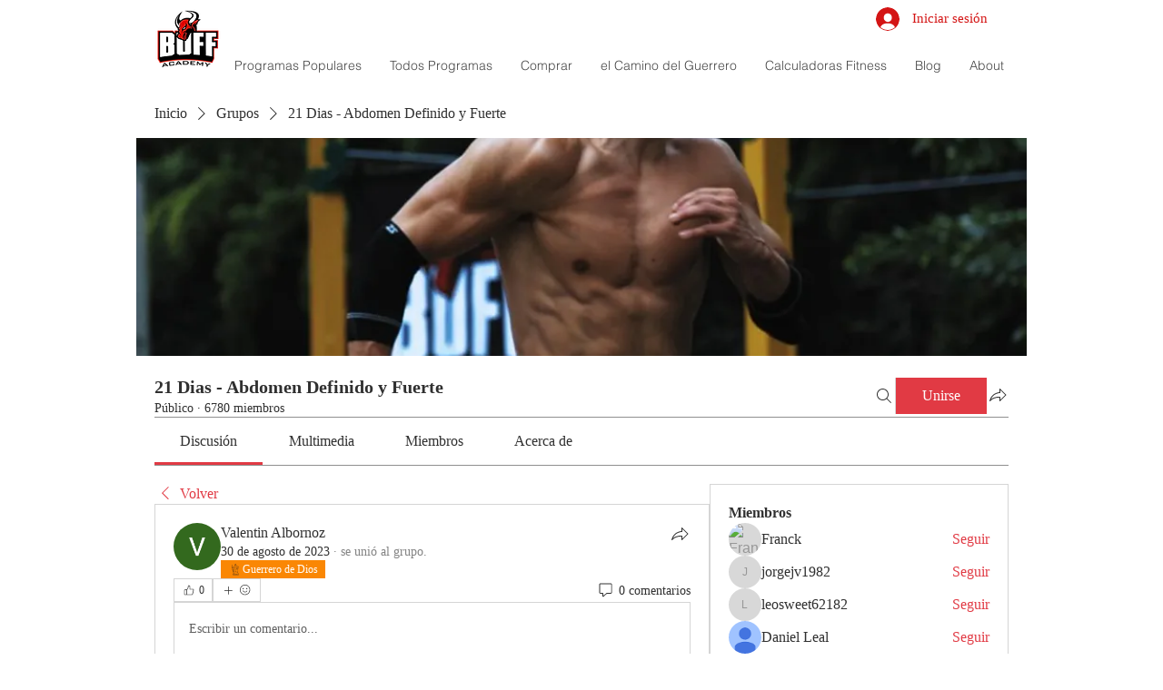

--- FILE ---
content_type: image/svg+xml
request_url: https://static.wixstatic.com/shapes/11062b_b8a5cdc0b2b94e059ff92959901b7f5a.svg
body_size: 17160
content:
<?xml version="1.0" encoding="UTF-8"?>
<svg data-bbox="49.5 20 100.997 160" viewBox="0 0 200 200" height="200" width="200" xmlns="http://www.w3.org/2000/svg" data-type="color">
    <g>
        <path d="M146.641 180H67.996a.84.84 0 0 1-.84-.838v-9.525c0-.463.376-.838.84-.838h78.645a.84.84 0 0 1 .84.838v9.525a.84.84 0 0 1-.84.838zm-77.805-1.676h76.966v-7.85H68.836v7.85z" fill="#231F20" data-color="1"/>
        <path d="M73.056 170.475a.84.84 0 0 1-.809-.616c-.688-2.495-.136-5.014 1.513-6.911 1.953-2.246 5.149-3.33 8.556-2.895 3.755.478 5.62 2.375 7.423 4.209 2.294 2.333 4.46 4.536 10.65 4.536a.839.839 0 1 1 0 1.676c-6.893 0-9.526-2.677-11.847-5.038-1.75-1.78-3.261-3.316-6.439-3.721-2.843-.362-5.492.508-7.075 2.331-1.293 1.488-1.706 3.395-1.162 5.369a.838.838 0 0 1-.81 1.06z" fill="#231F20" data-color="1"/>
        <path d="M102.206 164.651c-1.171 0-2.144-.178-3.039-.547a.837.837 0 0 1-.456-1.094.84.84 0 0 1 1.096-.456c1.011.416 2.204.517 3.867.329a.838.838 0 1 1 .187 1.666c-.595.068-1.144.102-1.655.102z" fill="#231F20" data-color="1"/>
        <path d="M139.455 169.831a.838.838 0 0 1-.497-1.513c1.488-1.089 2.228-2.579 2.031-4.088-.191-1.47-1.243-2.75-2.744-3.338-2.856-1.121-5.852.102-9.326 1.516-3.887 1.581-8.291 3.373-13.121 1.714-2.644-.908-5.248-.666-7.665-.27a.838.838 0 1 1-.271-1.653c2.637-.432 5.486-.69 8.483.338 4.234 1.456 8.151-.14 11.941-1.681 3.649-1.484 7.097-2.888 10.573-1.524 2.071.812 3.525 2.606 3.795 4.682.278 2.133-.707 4.194-2.702 5.655a.847.847 0 0 1-.497.162z" fill="#231F20" data-color="1"/>
        <path d="M75.086 163.644a.838.838 0 0 1-.832-.951c.065-.475 6.495-47.571 7.517-53.44.315-1.811.588-4.508.877-7.363.652-6.451 1.388-13.731 3.082-16.404-.364-4.035-.749-6.97-1.031-9.127-.186-1.414-.332-2.531-.419-3.517a.84.84 0 0 1 1.672-.148c.084.952.229 2.053.412 3.448.291 2.224.69 5.27 1.066 9.496a.84.84 0 0 1-.168.582c-1.546 2.03-2.32 9.686-2.943 15.839-.291 2.886-.567 5.611-.893 7.482-1.017 5.838-7.442 52.904-7.507 53.379a.843.843 0 0 1-.833.724z" fill="#231F20" data-color="1"/>
        <path d="M141.859 164.554a.839.839 0 0 1-.834-.752c-.364-3.536-3.903-14.309-7.326-24.726-2.945-8.967-5.992-18.239-7.182-23.38l-.456-1.961c-.962-4.114-1.956-8.367-2.644-12.968a.838.838 0 0 1 .706-.952.841.841 0 0 1 .954.705c.678 4.533 1.665 8.753 2.619 12.834l.458 1.964c1.173 5.069 4.207 14.304 7.141 23.235 3.609 10.986 7.018 21.362 7.4 25.077a.838.838 0 0 1-.836.924z" fill="#231F20" data-color="1"/>
        <path d="M123.329 90.09a.84.84 0 0 1-.84-.83c-.041-4.381.26-8.821.92-13.574a.838.838 0 0 1 1.662.23c-.648 4.671-.944 9.031-.902 13.328a.839.839 0 0 1-.832.846h-.008z" fill="#231F20" data-color="1"/>
        <path d="M70.348 84.104a.84.84 0 0 1-.724-1.262l2.025-3.449c-.182-1.475.829-4.285 1.772-6.504 1.84-4.331 5.994-11.999 10.066-13.742.944-1.203 6.082-7.215 14.91-7.825a.845.845 0 0 1 .895.778.838.838 0 0 1-.779.894c-8.832.609-13.769 7.269-13.818 7.336a.83.83 0 0 1-.386.293c-5.211 1.936-11.515 16.851-10.993 18.587a.811.811 0 0 1-.05.746l-2.191 3.733a.844.844 0 0 1-.727.415z" fill="#231F20" data-color="1"/>
        <path d="M71.252 85.649a.84.84 0 0 1-.579-.231c-2.454-2.335-6.545-2.729-6.586-2.733a.839.839 0 0 1-.761-.909.842.842 0 0 1 .909-.76c.191.017 4.709.444 7.596 3.189a.836.836 0 0 1-.579 1.444z" fill="#231F20" data-color="1"/>
        <path d="M75.93 98.656c-.074 0-.15-.003-.226-.008-1.849-.132-9.74-2.588-10.634-2.868a.838.838 0 1 1 .502-1.599c2.377.744 8.852 2.696 10.253 2.796.907.064 2.063-1.106 4.292-3.442.871-.912 1.908-1.999 3.176-3.266a.838.838 0 1 1 1.188 1.185c-1.258 1.256-2.285 2.333-3.148 3.237-2.557 2.678-3.785 3.965-5.403 3.965z" fill="#231F20" data-color="1"/>
        <path d="M58.374 92.194a.84.84 0 0 1-.697-.37c-1.794-2.658-2.411-3.733-2.625-4.234-.602-.572-1.158-.904-1.653-1.199-1.03-.616-2.095-1.252-1.381-3.39.207-.62.003-.823-.52-1.263-.373-.314-.838-.704-.852-1.358-.015-.684.522-1.175.698-1.336.17-.156.197-.235.197-.236a57.51 57.51 0 0 0-.193-.275c-.22-.311-.552-.783-.406-1.394.146-.613.692-.966 1.089-1.177a.837.837 0 1 1 .791 1.478c-.055.029-.1.055-.137.078l.035.05c.291.414 1.067 1.513-.242 2.711l-.051.048.151.129c.562.472 1.607 1.351 1.03 3.075-.287.861-.287.861.651 1.421.553.33 1.311.783 2.112 1.583a.826.826 0 0 1 .229.431c.184.439 1.406 2.352 2.466 3.922a.837.837 0 0 1-.692 1.306zm-1.754-5.068v.002-.002z" fill="#231F20" data-color="1"/>
        <path d="M50.342 76.234a.838.838 0 0 1-.832-.736c-.144-1.171 1.36-1.834 2.504-2.231 1.361-.472 3.187-.864 5.141-1.103 7.365-.897 8.158.842 8.225 1.396a.839.839 0 0 1-1.611.416c-.513-.287-2.75-.596-6.409-.148-3.657.446-5.755 1.284-6.186 1.686a.84.84 0 0 1-.832.72z" fill="#231F20" data-color="1"/>
        <path d="M50.409 43.945a.84.84 0 0 1-.832-.735c-.119-.963 1.062-1.374 1.451-1.509.654-.227 1.525-.415 2.454-.529.897-.109 3.066-.296 3.874.336.23.18.375.428.407.7a.839.839 0 0 1-1.492.619c-.317-.081-1.204-.16-2.584.009-1.378.169-2.221.459-2.51.615a.84.84 0 0 1-.768.494zm.833-.94.001.002-.001-.002zm4.855-.596v.002-.002z" fill="#231F20" data-color="1"/>
        <path d="M54.491 73.606a.838.838 0 0 1-.834-.751l-3.004-28.889a.838.838 0 0 1 1.669-.173l3.004 28.889a.838.838 0 0 1-.835.924z" fill="#231F20" data-color="1"/>
        <path d="M61.195 73.606a.84.84 0 0 1-.827-.698l-4.899-28.889a.838.838 0 0 1 .688-.966.842.842 0 0 1 .968.686l4.899 28.889a.838.838 0 0 1-.829.978z" fill="#231F20" data-color="1"/>
        <path d="M61.216 81.812a.875.875 0 0 1-.816-.597c-.334-1.001.581-2.428 1.216-3.254-.924-.878-4.48-2.659-9.155-1.742a.837.837 0 1 1-.323-1.645c5.868-1.147 10.915 1.45 11.314 3.239a1.1 1.1 0 0 1-.565 1.251c-.477.648-.891 1.423-.883 1.674.147.439-.097.887-.536 1.033a.791.791 0 0 1-.252.041z" fill="#231F20" data-color="1"/>
        <path d="M54.929 86.824a.839.839 0 0 1-.045-1.675c2.098-.116 4.196-1.31 4.217-1.322a.838.838 0 1 1 .837 1.453c-.1.057-2.469 1.405-4.961 1.543l-.048.001z" fill="#231F20" data-color="1"/>
        <path d="M73.02 166.893a.838.838 0 0 1-.822-.677L56.62 86.774a.837.837 0 0 1 .662-.983.835.835 0 0 1 .985.662l15.577 79.441a.837.837 0 0 1-.824.999z" fill="#231F20" data-color="1"/>
        <path d="M76.32 152.15a.838.838 0 0 1-.822-.677L61.82 82.013a.838.838 0 0 1 1.647-.324l13.678 69.461a.838.838 0 0 1-.825 1z" fill="#231F20" data-color="1"/>
        <path d="M149.316 73.807a.836.836 0 0 1-.557-1.465c-.393-.849-2.475-2.941-4.174-4.649-1.7-1.709-3.628-3.647-5.321-5.638-5.006-5.889-10.522-8.616-17.887-8.844a.84.84 0 0 1-.486-.173c-.618-.474-5.162-2.605-9.862-2.402a.84.84 0 0 1-.876-.8.84.84 0 0 1 .802-.874c4.617-.208 9.25 1.641 10.721 2.583 7.755.297 13.583 3.211 18.867 9.426 1.65 1.941 3.553 3.854 5.231 5.541 3.453 3.471 4.968 5.058 4.691 6.302-.098.439-.405.774-.863.942a.803.803 0 0 1-.286.051z" fill="#231F20" data-color="1"/>
        <path d="M148.479 76.235a.84.84 0 0 1-.8-.584l-.838-2.629a.84.84 0 0 1 1.6-.508l.838 2.629a.838.838 0 0 1-.8 1.092z" fill="#231F20" data-color="1"/>
        <path d="M136.911 96.912c-.618 0-1.14-.23-1.229-.272a.838.838 0 1 1 .709-1.519c.254.114.606.156.676.098 7.041-6.035 6.895-6.825 6.653-8.132a.837.837 0 0 1 .18-.689c1.92-2.299 4.5-7.78 4.93-10.472a.84.84 0 0 1 1.657.263c-.493 3.095-3.156 8.521-5.054 10.977.288 2.076-.515 3.531-7.304 9.349-.385.303-.821.397-1.218.397z" fill="#231F20" data-color="1"/>
        <path d="M127.865 102.603c-.616 0-1.264-.153-1.948-.507a28.674 28.674 0 0 0-2.558-1.148c-1.645-.666-3.199-1.295-2.421-3.418.205-.559.06-1.197-.107-1.936-.268-1.182-.634-2.801.912-4.196.663-.598.739-1.138.819-1.709.145-1.03.491-2.008 2.535-1.983 2.693.064 6.772.321 6.813.323a.839.839 0 0 1 .785.889.849.849 0 0 1-.891.783c-.04-.003-4.086-.257-6.746-.32-.596-.015-.75.079-.755.083-.021.044-.053.282-.078.456-.095.682-.241 1.713-1.355 2.719-.782.705-.675 1.37-.4 2.583.197.871.42 1.858.046 2.881-.217.592-.221.603 1.476 1.29.729.295 1.635.662 2.7 1.213 1.943 1.007 3.514-.595 5.687-3.151.58-.683 1.181-1.39 1.786-1.976a.838.838 0 1 1 1.169 1.202c-.547.53-1.095 1.175-1.675 1.858-1.575 1.854-3.454 4.064-5.794 4.064z" fill="#231F20" data-color="1"/>
        <path d="M131.859 88.996a.839.839 0 0 1-.837-.907c.139-1.694.933-10.237 2.907-12.01l.303-.276c.65-.598 1.163-1.07 2.46-1.572a.837.837 0 1 1 .606 1.562c-1.001.388-1.331.691-1.93 1.242l-.318.29c-.884.795-1.92 5.584-2.357 10.902a.837.837 0 0 1-.834.769z" fill="#231F20" data-color="1"/>
        <path d="M133.91 77.54a.835.835 0 0 1-.333-.069c-.635-.274-1.692-.392-2.811-.516-2.667-.296-6.319-.701-8.437-3.705a.837.837 0 0 1 .204-1.167.841.841 0 0 1 1.17.203c1.682 2.387 4.64 2.715 7.249 3.004 1.301.144 2.425.269 3.292.643a.839.839 0 0 1-.334 1.607z" fill="#231F20" data-color="1"/>
        <path d="M146.932 72.842a.787.787 0 0 1-.084-.004c-.675-.067-1.381-.113-2.112-.161-4.178-.272-9.379-.612-14.486-5.267-2.416-2.202-4.691-3.626-6.521-4.77-1.056-.661-1.969-1.232-2.704-1.822a.837.837 0 0 1-.128-1.178.84.84 0 0 1 1.18-.128c.657.527 1.531 1.074 2.543 1.707 1.886 1.18 4.234 2.649 6.762 4.953 4.672 4.259 9.342 4.564 13.464 4.832.75.049 1.476.097 2.169.166a.839.839 0 0 1-.083 1.672z" fill="#231F20" data-color="1"/>
        <path d="M99.876 60.991c-3.74 0-7.161-.592-9.381-1.954a.837.837 0 1 1 .878-1.427c5.363 3.287 19.235 1.505 24.958-2.23 1.109-.725 2.397-1.852 2.222-3.104a.839.839 0 0 1 1.662-.231c.163 1.171-.218 2.944-2.967 4.738-3.867 2.525-11.071 4.208-17.372 4.208z" fill="#231F20" data-color="1"/>
        <path d="M123.016 82.423a.841.841 0 0 1-.711-.39c-2.292-3.625-12.894-5.729-19.347-5.798l-.211-.001c-5.944 0-10.663 2.641-10.71 2.668a.837.837 0 1 1-.832-1.455c.211-.121 5.296-2.959 11.77-2.887 6.735.072 17.987 2.212 20.749 6.579a.837.837 0 0 1-.708 1.284z" fill="#231F20" data-color="1"/>
        <path d="M120.931 95.988a.835.835 0 0 1-.61-.263c-3.53-3.734-9.922-6.28-14.589-8.14-2.508-.999-4.429-1.765-5.548-2.521-1.681 1.118-3.187 1.919-4.532 2.635-2.151 1.145-3.851 2.049-5.388 3.727a.841.841 0 0 1-1.186.053.837.837 0 0 1-.053-1.184c1.732-1.891 3.634-2.903 5.837-4.075 1.439-.766 3.069-1.633 4.878-2.88a.84.84 0 0 1 1.052.079c.73.686 2.969 1.578 5.562 2.611 4.812 1.917 11.403 4.543 15.187 8.545a.837.837 0 0 1-.61 1.413z" fill="#231F20" data-color="1"/>
        <path d="M109.652 97.995c-1.034 0-2.223-.039-3.58-.085a165.42 165.42 0 0 0-5.682-.119c-1.61 0-2.937.015-4.041.028-4.33.053-5.499.063-6.635-1.171a.837.837 0 0 1 .052-1.184.84.84 0 0 1 1.186.051c.608.662 1.379.673 5.378.629a329.73 329.73 0 0 1 4.06-.028c2.13 0 4.047.063 5.738.12 3.455.114 6.718.223 7.209-.588a.839.839 0 0 1 1.437.868c-.728 1.199-2.371 1.479-5.122 1.479z" fill="#231F20" data-color="1"/>
        <path d="M131.517 147.305c-5.707 0-10.971-2.357-15.721-7.004-10.881-10.645-16.676-31.513-16.676-42.484a.839.839 0 0 1 1.68 0c0 10.676 5.62 30.964 16.171 41.287 4.536 4.438 9.557 6.631 14.87 6.526 2.637-.297 3.65-1.085 3.66-1.094a.848.848 0 0 1 1.176.114.831.831 0 0 1-.091 1.165c-.132.114-1.386 1.124-4.635 1.485-.145.003-.29.005-.434.005z" fill="#231F20" data-color="1"/>
        <path d="M78.052 142.071a.838.838 0 0 1-.811-1.056c1.281-4.754 5.906-9.649 10.803-14.83 5.852-6.192 11.903-12.595 12.13-18.797.016-.463.379-.834.87-.807a.838.838 0 0 1 .808.868c-.25 6.833-6.521 13.469-12.587 19.886-4.748 5.024-9.232 9.769-10.403 14.115a.84.84 0 0 1-.81.621z" fill="#231F20" data-color="1"/>
        <path d="M107.866 155.029a.836.836 0 0 1-.446-.128c-4.968-3.118-6.839-18.594-6.58-28.588.011-.462.398-.809.86-.816a.839.839 0 0 1 .817.859c-.289 11.162 1.971 24.726 5.797 27.126a.838.838 0 0 1-.448 1.547z" fill="#231F20" data-color="1"/>
        <path d="M89.644 155.672a.839.839 0 0 1-.139-1.664c3.432-.577 5.464-4.995 6.999-9.241a.84.84 0 0 1 1.579.569c-1.701 4.701-4.016 9.604-8.3 10.324a.718.718 0 0 1-.139.012z" fill="#231F20" data-color="1"/>
        <path d="M126.206 111.485a.836.836 0 0 1-.58-.232c-2.055-1.962-5.985-2.789-9.452-3.518-3.688-.776-6.872-1.446-7.668-3.433a.838.838 0 0 1 1.559-.622c.462 1.154 3.509 1.795 6.456 2.415 3.686.776 7.864 1.655 10.265 3.947a.838.838 0 0 1-.58 1.443z" fill="#231F20" data-color="1"/>
        <path d="M82.394 111.485a.838.838 0 0 1-.784-1.136c.799-2.103 4.146-3.382 7.383-4.62 1.558-.596 3.913-1.496 4.158-2.012a.835.835 0 0 1 1.06-.526c.44.146.676.625.53 1.064-.392 1.172-2.123 1.883-5.148 3.04-2.482.949-5.882 2.248-6.414 3.649a.84.84 0 0 1-.785.541z" fill="#231F20" data-color="1"/>
        <path d="M135.456 96.919a.838.838 0 0 1-.828-.711c-.144-.934-.449-2.601-.654-3.094a.837.837 0 1 1 1.548-.645c.352.842.723 3.217.764 3.485a.838.838 0 0 1-.83.965z" fill="#231F20" data-color="1"/>
        <path d="M72.54 80.372a.839.839 0 0 1-.124-1.666c3.544-.536 11.267-11.587 10.636-18.011a.838.838 0 0 1 .754-.916.847.847 0 0 1 .917.752c.31 3.165-1.169 7.728-3.958 12.206-2.128 3.417-5.373 7.215-8.097 7.626a.951.951 0 0 1-.128.009z" fill="#231F20" data-color="1"/>
        <path d="M101.549 55.529a.833.833 0 0 1-.555-.21c-1.635-1.441-2.444-5.254-2.59-6.004a.839.839 0 0 1 1.648-.319c.449 2.314 1.293 4.397 2.052 5.067a.837.837 0 0 1-.555 1.466z" fill="#231F20" data-color="1"/>
        <path d="M105.288 55.98a.837.837 0 0 1-.614-1.408c.718-.773 1.806-3.327 1.806-5.415a.839.839 0 0 1 1.68 0c0 2.56-1.314 5.544-2.256 6.556a.845.845 0 0 1-.616.267z" fill="#231F20" data-color="1"/>
        <path d="M98.456 51.925a.835.835 0 0 1-.186-.021c-4.783-1.085-3.773-10.243-3.287-14.644l.06-.55a.837.837 0 0 1 .924-.744.838.838 0 0 1 .745.922l-.061.555c-.364 3.302-1.331 12.072 1.99 12.826a.839.839 0 0 1-.185 1.656z" fill="#231F20" data-color="1"/>
        <path d="M107.995 52.762a.84.84 0 0 1-.128-1.666c.52-.081.975-.408 1.388-1.001 1.787-2.562 1.944-8.81 1.066-13.129a.838.838 0 0 1 1.645-.334c.955 4.695.812 11.344-1.333 14.42-.681.975-1.524 1.547-2.508 1.699a.72.72 0 0 1-.13.011z" fill="#231F20" data-color="1"/>
        <path d="M104.514 48.149h-2.106a.839.839 0 1 1 0-1.676h2.106a.839.839 0 1 1 0 1.676z" fill="#231F20" data-color="1"/>
        <path d="M103.462 44.716a.84.84 0 0 1-.84-.838v-1.201a.839.839 0 0 1 1.68 0v1.201a.84.84 0 0 1-.84.838z" fill="#231F20" data-color="1"/>
        <path d="M100.905 40.941h-1.677a.839.839 0 1 1 0-1.676h1.677c.463 0 .84.375.84.838s-.377.838-.84.838z" fill="#231F20" data-color="1"/>
        <path d="M107.796 40.941h-1.676a.839.839 0 1 1 0-1.676h1.676a.839.839 0 1 1 0 1.676z" fill="#231F20" data-color="1"/>
        <path d="M86.591 58.004a.836.836 0 0 1-.762-1.187l8.798-19.181a.84.84 0 0 1 1.526.698l-8.798 19.181a.838.838 0 0 1-.764.489z" fill="#231F20" data-color="1"/>
        <path d="M120.635 52.762a.838.838 0 0 1-.698-.371l-8.952-13.322a.838.838 0 1 1 1.393-.934l8.952 13.322a.838.838 0 0 1-.695 1.305z" fill="#231F20" data-color="1"/>
        <path d="M109.838 37.316a.85.85 0 0 1-.247-.037c-3.047-.936-8.798-.725-12.852-.133a.838.838 0 1 1-.242-1.659c4.232-.619 10.29-.823 13.588.189a.839.839 0 0 1-.247 1.64z" fill="#231F20" data-color="1"/>
        <path d="M110.994 37.476a.84.84 0 0 1-.84-.838c0-8.851-3.454-10.071-7.187-10.071-2.135 0-3.704.545-4.796 1.666-1.862 1.911-2.016 5.217-1.943 7.884a.838.838 0 0 1-.816.861h-.024a.838.838 0 0 1-.838-.815c-.083-2.997.118-6.739 2.417-9.099 1.405-1.442 3.424-2.173 5.999-2.173 8.866 0 8.866 8.231 8.866 11.747a.836.836 0 0 1-.838.838z" fill="#231F20" data-color="1"/>
        <path d="M103.228 26.342a.84.84 0 0 1-.84-.838v-4.666c0-.463.376-.838.84-.838s.84.375.84.838v4.666a.84.84 0 0 1-.84.838z" fill="#231F20" data-color="1"/>
        <path d="M102.194 70.911a.84.84 0 0 1-.84-.838v-3.989a.839.839 0 0 1 1.68 0v3.989a.84.84 0 0 1-.84.838z" fill="#231F20" data-color="1"/>
        <path d="M122.306 97.456a.837.837 0 0 1-.643-1.375c1.429-1.705 2.465-2.729 4.602-2.577a.84.84 0 0 1 .778.895.84.84 0 0 1-.896.776c-1.344-.091-1.877.407-3.196 1.981a.841.841 0 0 1-.645.3z" fill="#231F20" data-color="1"/>
        <path d="M120.502 116.885a.84.84 0 0 1-.84-.838v-.772a.839.839 0 0 1 1.68 0v.772a.84.84 0 0 1-.84.838z" fill="#231F20" data-color="1"/>
        <path d="M115.946 121.433a.84.84 0 0 1-.84-.838v-.773a.839.839 0 0 1 1.68 0v.773a.84.84 0 0 1-.84.838z" fill="#231F20" data-color="1"/>
        <path d="M86.592 121.819a.84.84 0 0 1-.84-.838v-.773a.839.839 0 0 1 1.68 0v.773a.84.84 0 0 1-.84.838z" fill="#231F20" data-color="1"/>
        <path d="M87.819 114.869a.84.84 0 0 1-.84-.838v-.773a.839.839 0 0 1 1.68 0v.773a.84.84 0 0 1-.84.838z" fill="#231F20" data-color="1"/>
        <path d="M120.662 126.141a.84.84 0 0 1-.84-.838v-.772a.839.839 0 0 1 1.68 0v.772a.84.84 0 0 1-.84.838z" fill="#231F20" data-color="1"/>
        <path d="M126.217 139.613a.84.84 0 0 1-.84-.838v-.772a.839.839 0 0 1 1.68 0v.772a.84.84 0 0 1-.84.838z" fill="#231F20" data-color="1"/>
        <path d="M126.217 131.687a.84.84 0 0 1-.84-.838v-.772a.839.839 0 0 1 1.68 0v.772a.84.84 0 0 1-.84.838z" fill="#231F20" data-color="1"/>
        <path d="M119.126 133.789a.84.84 0 0 1-.84-.838v-.772a.839.839 0 0 1 1.68 0v.772a.84.84 0 0 1-.84.838z" fill="#231F20" data-color="1"/>
        <path d="M78.471 139.035a.827.827 0 0 1-.318-.063c-7.377-3.016-6.32-10.006-5.387-16.174.754-4.983 1.465-9.69-1.985-12.022-2.352-1.589-4.543-2.858-6.476-3.978-3.862-2.237-6.414-3.716-6.9-5.791-.211-.9.004-1.843.641-2.801a.842.842 0 0 1 1.164-.236.836.836 0 0 1 .235 1.161c-.501.754-.472 1.213-.406 1.493.321 1.371 2.875 2.85 6.108 4.723 1.957 1.133 4.175 2.418 6.574 4.04 4.329 2.925 3.503 8.382 2.705 13.66-.922 6.097-1.793 11.856 4.363 14.372a.838.838 0 0 1-.318 1.616z" fill="#231F20" data-color="1"/>
    </g>
</svg>
